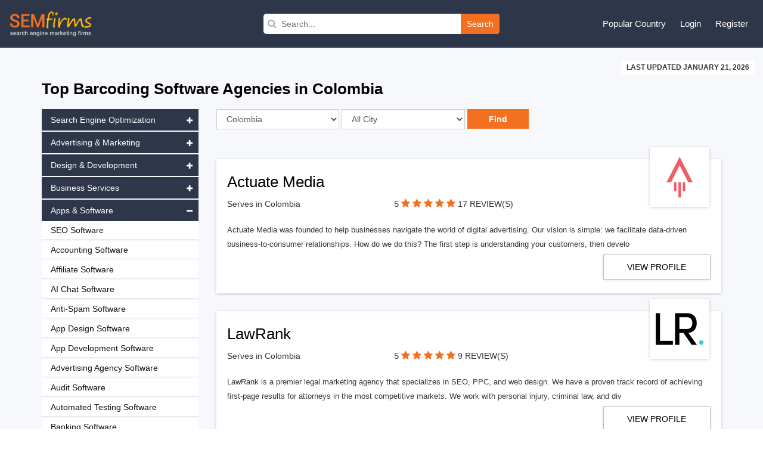

--- FILE ---
content_type: text/html; charset=UTF-8
request_url: https://www.semfirms.com/co/barcoding-software
body_size: 13042
content:
<!DOCTYPE html>
<html lang="en" dir="ltr">
        
 <head>
 <meta charset="utf-8" />
<meta name="description" content="Top Barcoding Software Firms in Colombia" />
<link rel="canonical" href="https://www.semfirms.com/co/barcoding-software" />
<meta name="Generator" content="Drupal 10 (https://www.drupal.org)" />
<meta name="MobileOptimized" content="width" />
<meta name="HandheldFriendly" content="true" />
<meta name="viewport" content="width=device-width, initial-scale=1.0" />
<link rel="icon" href="/themes/semfirms/favicon.ico" type="image/vnd.microsoft.icon" />

 <title>Top Barcoding Software Firms in Colombia | SEM Firms</title>
 <link rel="stylesheet" media="all" href="/sites/default/files/css/css_dLqxPQyYxKDeTMyRfHYvpqoXqZJaWgV5nyQ9jlfGbYs.css?delta=0&amp;language=en&amp;theme=semfirms&amp;include=eJwrTs1NyyzKLdZPz8lPSszRLS6pzMnMS9cpriwuSc3VT0osTgUA-24N2Q" />
<link rel="stylesheet" media="all" href="/sites/default/files/css/css_zPuoVr-eoD-FAhSMZ5Nv-yUsCma9-pcBHJdZkWj_wQY.css?delta=1&amp;language=en&amp;theme=semfirms&amp;include=eJwrTs1NyyzKLdZPz8lPSszRLS6pzMnMS9cpriwuSc3VT0osTgUA-24N2Q" />

 
 <meta charset="utf-8">
 <meta http-equiv="X-UA-Compatible" content="IE=edge">
 <meta name="viewport" content="width=device-width, initial-scale=1">
 <link href="/themes/semfirms/assets/css/bootstrap.min.css" rel="stylesheet">
 <link href="https://cdnjs.cloudflare.com/ajax/libs/font-awesome/4.4.0/css/font-awesome.css" rel="stylesheet">
 <link href="/themes/semfirms/assets/css/select2.min.css" rel="stylesheet" />
 <link href="/themes/semfirms/assets/css/jquery.bxslider.css" />
 <link href="/themes/semfirms/assets/css/jquery.fatNav.css" rel="stylesheet">
 <link rel="stylesheet" href="/themes/semfirms/assets/css/style.css" />
 <link rel="stylesheet" href="/themes/semfirms/assets/css/style2.css" />
 <link rel="stylesheet" href="/themes/semfirms/assets/css/style3.css" />
 <link rel="stylesheet" href="/themes/semfirms/assets/css/style4.css" />
 <link rel="stylesheet" href="/themes/semfirms/assets/css/owl.carousel.min.css" />
 <link rel="stylesheet" href="/themes/semfirms/assets/css/owl.theme.default.min.css" />

<style>
section {padding: 50px 0 !important);
</style>

 </head>
                                                <body class="role--anonymous with-subnav no-sidebar">
<div id="skip">
<a href="#main-menu" class="visually-hidden focusable skip-link">
Skip to main navigation
</a>
</div>

      <div class="dialog-off-canvas-main-canvas" data-off-canvas-main-canvas>
    <style>
#block-semfirms-page-title {display:none;visibility:none;}
</style>
<header class="header">
<div class="container-fluid">
<div class="row">
<div class="col-md-4">
<div class="header-left">
<a href="/">
<img src="/themes/semfirms/assets/images/Logo_sem.png" />
</a>
</div>
</div>


<div>
  
    
      <div class="col-md-4">
  <div class="header-search">
    <form action="/custom-search/" method="get">
      <i class="fa fa-search"></i>
      <input value="" type="text" placeholder="Search..." name="title" />
      <button type="submit">Search</button>
    </form>
  </div>
</div>
  </div>

<script src="https://analytics.ahrefs.com/analytics.js" data-key="ABitNo0UAXUAvBSaLo8CLQ" async></script>

<div class="col-md-4">
<div class="header-right">
<ul>
<li>
<a href="#">Popular Country</a>
<ul>
<li><a href="/seo-firms">United States</a></li>
<li><a href="/ca/seo-firms">Canada</a></li>
<li><a href="/uk/seo-firms">United Kingdom</a></li>
<li><a href="/au/seo-firms">Australia</a></li>
<li><a href="/sg/seo-firms">Singapore</a></li>
<li><a href="/de/seo-firms">Germany</a></li>
<li><a href="/in/seo-firms">India</a></li>
<li><a href="/uae/seo-firms">United Arab Emirates</a></li>
</ul>
</li>

     <li><a href="/user/login">Login</a></li>
<li><a href="/add-user">Register</a></li>
    

</ul>
</div>
</div>
</div>
</div>
</header>

<section id="company-listing-page">
  <div class="container-fluid">
    <div class="row">
      <div class="col-md-12 text-right">
        <div class="last-updated-date"><span style="text-transform: uppercase;">LAST UPDATED January 21, 2026</span></div>
      </div>
    </div>
  </div>
  <div class="container">
    <div class="row">
      <div class="col-md-12">
        <h1>
          Top
          Barcoding Software Agencies in
                      Colombia
                              </h1>

                          


                  
        

      </div>
    </div>
    <div class="row">
      <div class="col-md-9 col-sm-push-3">
        <div class="listing-page-inner">
          <div class="row">
            <div class="col-md-9">
              <div class="search-category">
                <div class="input-group custom-search-form">
                  <form name="save_month" method="POST" action="/get-url">
                    <div class="row">
                      <div class="col-md-4">
                        <select name="country" id="country" class="ranking_select form-control js-example-basic-single" required="required">
                                                      <option  value='375'>United States</option>
                                                      <option  value='423'>United Kingdom</option>
                                                      <option  value='424'>Australia</option>
                                                      <option  value='425'>Canada</option>
                                                      <option  value='426'>India</option>
                                                      <option  value='427'>United Arab Emirates</option>
                                                      <option  value='428'>Brazil</option>
                                                      <option  value='429'>France</option>
                                                      <option  value='430'>Spain</option>
                                                      <option  value='431'>Mexico</option>
                                                      <option  value='432'>Japan</option>
                                                      <option  value='433'>Singapore</option>
                                                      <option  value='434'>Germany</option>
                                                      <option  value='435'>Russia</option>
                                                      <option  value='436'>Hong Kong</option>
                                                      <option  value='437'>New Zealand</option>
                                                      <option  value='438'>South Africa</option>
                                                      <option  value='439'>Netherlands</option>
                                                      <option  value='440'>Austria</option>
                                                      <option  value='441'>Poland</option>
                                                      <option  value='442'>Italy</option>
                                                      <option  value='443'>Sweden</option>
                                                      <option  value='444'>Argentina</option>
                                                      <option  value='445'>Switzerland</option>
                                                      <option  value='446'>Romania</option>
                                                      <option  value='447'>Finland</option>
                                                      <option selected="selected" value='448'>Colombia</option>
                                                      <option  value='449'>Ukraine</option>
                                                      <option  value='450'>Malaysia</option>
                                                      <option  value='451'>Philippines</option>
                                                      <option  value='452'>Thailand</option>
                                                      <option  value='453'>Indonesia</option>
                                                      <option  value='454'>Turkey</option>
                                                      <option  value='455'>Denmark</option>
                                                      <option  value='456'>Bangladesh</option>
                                                      <option  value='457'>Bulgaria</option>
                                                      <option  value='458'>Belarus</option>
                                                      <option  value='459'>Belgium</option>
                                                      <option  value='460'>Czech Republic</option>
                                                      <option  value='461'>Portugal</option>
                                                      <option  value='462'>Croatia</option>
                                                      <option  value='463'>Costa Rica</option>
                                                      <option  value='464'>Panama</option>
                                                      <option  value='465'>Serbia</option>
                                                      <option  value='466'>Qatar</option>
                                                      <option  value='467'>Norway</option>
                                                      <option  value='468'>Jordan</option>
                                                      <option  value='469'>Israel</option>
                                                      <option  value='470'>Hungary</option>
                                                      <option  value='471'>Pakistan</option>
                                                      <option  value='472'>Nigeria</option>
                                                      <option  value='473'>Kenya</option>
                                                      <option  value='474'>Saudi Arabia</option>
                                                      <option  value='475'>Vietnam</option>
                                                      <option  value='476'>Lithuania</option>
                                                      <option  value='477'>Latvia</option>
                                                      <option  value='478'>Estonia</option>
                                                      <option  value='479'>South Korea</option>
                                                      <option  value='480'>Ireland</option>
                                                      <option  value='481'>Greece</option>
                                                      <option  value='482'>Uruguay</option>
                                                      <option  value='483'>Taiwan</option>
                                                      <option  value='484'>Paraguay</option>
                                                      <option  value='485'>China</option>
                                                      <option  value='486'>Venezuela</option>
                                                      <option  value='487'>Jamaica</option>
                                                      <option  value='488'>Ecuador</option>
                                                      <option  value='489'>Chile</option>
                                                      <option  value='490'>Peru</option>
                                                      <option  value='491'>Ethiopia</option>
                                                      <option  value='492'>Iran</option>
                                                      <option  value='493'>Iraq</option>
                                                      <option  value='494'>Morocco</option>
                                                      <option  value='495'>Tanzania</option>
                          
                        </select>
                      </div>
                      <div class="col-md-4">
                        <select name="city" id="city" class="ranking_select form-control js-example-basic-single">
                          <option value="allcity">All City</option>
                                                      <option  value='683'>Bogota</option>
                                                      <option  value='684'>Medellin</option>
                                                      <option  value='685'>Barranquilla</option>
                                                      <option  value='686'>Cartagena</option>
                                                  </select>
                      </div>
                      <div class="col-md-4 details-buttons ">
                        <input type="hidden" name="category" value="292">
                        <input class="request-quotes" type="submit" name="search_country" value="Find">
                      </div>
                    </div>
                  </form>
                </div>
              </div>
            </div>
            <div class="col-md-3">
              <div class="filter-sort-right">
                <span class="sortby">Sort by : </span>
                <div class="page-filter">
                  <form name="f1" id="search-form" action="" method="post">
                    <div class="input-group custom-search-form">
                      <select name="type" id="type" class="select_location ranking_select form-control" required="required" onchange="this.form.submit()">
                        <option selected="" value="">Reviews</option>
                        <option value="https://www.semfirms.com/rankings-of-best-seo-firms">Rankings</option>
                      </select>
                    </div>
                  </form>
                </div>
              </div>
            </div>
          </div>
        </div>

         
    <div id="block-semfirms-citycountrydata">
  
    
      <div class="listing-page-inner" id="company-ranking">


  <ul>

    
    <li>

      
      <div class="listing-top">
        <h2><a href="/profile/actuate-media">
            Actuate Media</a></h2>
        <div class="row">
          <div class="col-sm-4">

                        <p>Serves in Colombia</p>
             


          </div>
          <div class="col-md-6 semfirms-stars">
            <p><span style="font-size:15px"> 5 </span>



                            <a href="/profile/actuate-media" class="active"><i class="fa fa-star"></i></a>
              <a href="/profile/actuate-media" class="active"><i class="fa fa-star"></i></a>
              <a href="/profile/actuate-mediao" class="active"><i class="fa fa-star"></i></a>
              <a href="/profile/actuate-media" class="active"><i class="fa fa-star"></i></a>
              <a href="/profile/actuate-media" class="active"><i class="fa fa-star"></i></a>

              


              <a href="#" class="no-review">17 REVIEW(S)</a>
            </p>
          </div>
        </div>
        <div class="company-logo">
          <a href="/profile/actuate-media">
            <img src="/sites/default/files/am-logo65e9f332331cd.jpg" class="img-responsive" alt="">
          </a>
        </div>
      </div>
      <div class="row">
        <div class="col-md-12">
          <div class="company-details">
            <p>
              Actuate Media was founded to help businesses navigate the world of digital advertising. Our vision is simple: we facilitate data-driven business-to-consumer relationships. How do we do this? The first step is understanding your customers, then develo </p>
          </div>
          <div class="company-profile">
            <div class="row">
                            <div class="col-md-3 col-md-offset-9">
                <div class="profile-links">
                  <p><a href="/profile/actuate-media" class="go-profile" target="_blank">View Profile</a></p>
                </div>
              </div>
                          </div>
          </div>
        </div>
      </div>
    </li>


    
    <li>

      
      <div class="listing-top">
        <h2><a href="/profile/lawrank">
            LawRank</a></h2>
        <div class="row">
          <div class="col-sm-4">

                        <p>Serves in Colombia</p>
             


          </div>
          <div class="col-md-6 semfirms-stars">
            <p><span style="font-size:15px"> 5 </span>



                            <a href="/profile/lawrank" class="active"><i class="fa fa-star"></i></a>
              <a href="/profile/lawrank" class="active"><i class="fa fa-star"></i></a>
              <a href="/profile/lawranko" class="active"><i class="fa fa-star"></i></a>
              <a href="/profile/lawrank" class="active"><i class="fa fa-star"></i></a>
              <a href="/profile/lawrank" class="active"><i class="fa fa-star"></i></a>

              


              <a href="#" class="no-review">9 REVIEW(S)</a>
            </p>
          </div>
        </div>
        <div class="company-logo">
          <a href="/profile/lawrank">
            <img src="/sites/default/files/logo-lawrank-com65ea0e3ee8bbd.png" class="img-responsive" alt="">
          </a>
        </div>
      </div>
      <div class="row">
        <div class="col-md-12">
          <div class="company-details">
            <p>
              LawRank is a premier legal marketing agency that specializes in SEO, PPC, and web design. We have a proven track record of achieving first-page results for attorneys in the most competitive markets. We work with personal injury, criminal law, and div </p>
          </div>
          <div class="company-profile">
            <div class="row">
                            <div class="col-md-3 col-md-offset-9">
                <div class="profile-links">
                  <p><a href="/profile/lawrank" class="go-profile" target="_blank">View Profile</a></p>
                </div>
              </div>
                          </div>
          </div>
        </div>
      </div>
    </li>


    
    <li>

      
      <div class="listing-top">
        <h2><a href="/profile/optiweb-marketing">
            OptiWeb Marketing</a></h2>
        <div class="row">
          <div class="col-sm-4">

                        <p>Serves in Colombia</p>
             


          </div>
          <div class="col-md-6 semfirms-stars">
            <p><span style="font-size:15px"> 5 </span>



                            <a href="/profile/optiweb-marketing" class="active"><i class="fa fa-star"></i></a>
              <a href="/profile/optiweb-marketing" class="active"><i class="fa fa-star"></i></a>
              <a href="/profile/optiweb-marketingo" class="active"><i class="fa fa-star"></i></a>
              <a href="/profile/optiweb-marketing" class="active"><i class="fa fa-star"></i></a>
              <a href="/profile/optiweb-marketing" class="active"><i class="fa fa-star"></i></a>

              


              <a href="#" class="no-review">3 REVIEW(S)</a>
            </p>
          </div>
        </div>
        <div class="company-logo">
          <a href="/profile/optiweb-marketing">
            <img src="/sites/default/files/images/opti-web-marketing_logo_2025.png" class="img-responsive" alt="">
          </a>
        </div>
      </div>
      <div class="row">
        <div class="col-md-12">
          <div class="company-details">
            <p>
              OptiWeb Marketing successfully works alongside businesses as a strategic partner in the advising and implementation of a company’s online marketing objectives.

OptiWeb Marketing specializes in Search Engine Optimization (SEO), Website Design, We </p>
          </div>
          <div class="company-profile">
            <div class="row">
                            <div class="col-md-3 col-md-offset-9">
                <div class="profile-links">
                  <p><a href="/profile/optiweb-marketing" class="go-profile" target="_blank">View Profile</a></p>
                </div>
              </div>
                          </div>
          </div>
        </div>
      </div>
    </li>


    
    <li>

      
      <div class="listing-top">
        <h2><a href="/profile/lets-get-optimized">
            Let’s Get Optimized</a></h2>
        <div class="row">
          <div class="col-sm-4">

                        <p>Serves in Colombia</p>
             


          </div>
          <div class="col-md-6 semfirms-stars">
            <p><span style="font-size:15px"> 5 </span>



                            <a href="/profile/lets-get-optimized" class="active"><i class="fa fa-star"></i></a>
              <a href="/profile/lets-get-optimized" class="active"><i class="fa fa-star"></i></a>
              <a href="/profile/lets-get-optimizedo" class="active"><i class="fa fa-star"></i></a>
              <a href="/profile/lets-get-optimized" class="active"><i class="fa fa-star"></i></a>
              <a href="/profile/lets-get-optimized" class="active"><i class="fa fa-star"></i></a>

              


              <a href="#" class="no-review">7 REVIEW(S)</a>
            </p>
          </div>
        </div>
        <div class="company-logo">
          <a href="/profile/lets-get-optimized">
            <img src="/sites/default/files/LGO-165e9fff69d284.png" class="img-responsive" alt="">
          </a>
        </div>
      </div>
      <div class="row">
        <div class="col-md-12">
          <div class="company-details">
            <p>
              Let&#039;s get optimized prides itself as being a high-performance Canadian based digital agency specializing in SEO, Web Design, Digital ads with locations in Toronto, Oshawa, Montreal &amp;amp; Halifax. We truly love what we do and it shows! Our focus is be </p>
          </div>
          <div class="company-profile">
            <div class="row">
                            <div class="col-md-3 col-md-offset-9">
                <div class="profile-links">
                  <p><a href="/profile/lets-get-optimized" class="go-profile" target="_blank">View Profile</a></p>
                </div>
              </div>
                          </div>
          </div>
        </div>
      </div>
    </li>


    
    <li>

      
      <div class="listing-top">
        <h2><a href="/profile/digital-hitmen">
            Digital Hitmen</a></h2>
        <div class="row">
          <div class="col-sm-4">

                        <p>Serves in Colombia</p>
             


          </div>
          <div class="col-md-6 semfirms-stars">
            <p><span style="font-size:15px"> 5 </span>



                            <a href="/profile/digital-hitmen" class="active"><i class="fa fa-star"></i></a>
              <a href="/profile/digital-hitmen" class="active"><i class="fa fa-star"></i></a>
              <a href="/profile/digital-hitmeno" class="active"><i class="fa fa-star"></i></a>
              <a href="/profile/digital-hitmen" class="active"><i class="fa fa-star"></i></a>
              <a href="/profile/digital-hitmen" class="active"><i class="fa fa-star"></i></a>

              


              <a href="#" class="no-review">6 REVIEW(S)</a>
            </p>
          </div>
        </div>
        <div class="company-logo">
          <a href="/profile/digital-hitmen">
            <img src="/sites/default/files/DigitalHitman65ea1c7ca8e96.jpg" class="img-responsive" alt="">
          </a>
        </div>
      </div>
      <div class="row">
        <div class="col-md-12">
          <div class="company-details">
            <p>
              Based in Perth, Digital Hitmen is a leading Australian digital marketing agency whose mission is to provide brands with impeccable digital execution and guaranteed results.
Our team of experts will expand your brand’s digital footprint, increase t </p>
          </div>
          <div class="company-profile">
            <div class="row">
                            <div class="col-md-3 col-md-offset-9">
                <div class="profile-links">
                  <p><a href="/profile/digital-hitmen" class="go-profile" target="_blank">View Profile</a></p>
                </div>
              </div>
                          </div>
          </div>
        </div>
      </div>
    </li>


    
    <li>

      
      <div class="listing-top">
        <h2><a href="/profile/alt-media-studios">
            Alt Media Studios</a></h2>
        <div class="row">
          <div class="col-sm-4">

                        <p>Serves in Colombia</p>
             


          </div>
          <div class="col-md-6 semfirms-stars">
            <p><span style="font-size:15px"> 5 </span>



                            <a href="/profile/alt-media-studios" class="active"><i class="fa fa-star"></i></a>
              <a href="/profile/alt-media-studios" class="active"><i class="fa fa-star"></i></a>
              <a href="/profile/alt-media-studioso" class="active"><i class="fa fa-star"></i></a>
              <a href="/profile/alt-media-studios" class="active"><i class="fa fa-star"></i></a>
              <a href="/profile/alt-media-studios" class="active"><i class="fa fa-star"></i></a>

              


              <a href="#" class="no-review">3 REVIEW(S)</a>
            </p>
          </div>
        </div>
        <div class="company-logo">
          <a href="/profile/alt-media-studios">
            <img src="/sites/default/files/altmedia65ea29dd8cb18.jpg" class="img-responsive" alt="">
          </a>
        </div>
      </div>
      <div class="row">
        <div class="col-md-12">
          <div class="company-details">
            <p>
              We offer custom, affordable web design packages perfect for small businesses. Based in Ohio, and connecting to businesses all over the country, and the world, we\&#039;re a versatile and adaptable web design firm dedicated to keeping our customers happy a </p>
          </div>
          <div class="company-profile">
            <div class="row">
                            <div class="col-md-3 col-md-offset-9">
                <div class="profile-links">
                  <p><a href="/profile/alt-media-studios" class="go-profile" target="_blank">View Profile</a></p>
                </div>
              </div>
                          </div>
          </div>
        </div>
      </div>
    </li>


    
    <li>

      
      <div class="listing-top">
        <h2><a href="/profile/atomic-digital-marketing">
            Atomic Digital Marketing</a></h2>
        <div class="row">
          <div class="col-sm-4">

                        <p>Serves in Colombia</p>
             


          </div>
          <div class="col-md-6 semfirms-stars">
            <p><span style="font-size:15px"> 5 </span>



                            <a href="/profile/atomic-digital-marketing" class="active"><i class="fa fa-star"></i></a>
              <a href="/profile/atomic-digital-marketing" class="active"><i class="fa fa-star"></i></a>
              <a href="/profile/atomic-digital-marketingo" class="active"><i class="fa fa-star"></i></a>
              <a href="/profile/atomic-digital-marketing" class="active"><i class="fa fa-star"></i></a>
              <a href="/profile/atomic-digital-marketing" class="active"><i class="fa fa-star"></i></a>

              


              <a href="#" class="no-review">26 REVIEW(S)</a>
            </p>
          </div>
        </div>
        <div class="company-logo">
          <a href="/profile/atomic-digital-marketing">
            <img src="/sites/default/files/2025-12/atomicdigital.jpg" class="img-responsive" alt="">
          </a>
        </div>
      </div>
      <div class="row">
        <div class="col-md-12">
          <div class="company-details">
            <p>
              Atomic is an industry disrupting Digital Marketing Agency in Cheshire, specialising in PPC, SEO &amp;amp; Web Design &amp;amp; Development. We deliver an affordable, personable, passionate &amp;amp; highly-tailored service to each and every one of our clients. W </p>
          </div>
          <div class="company-profile">
            <div class="row">
                            <div class="col-md-3 col-md-offset-9">
                <div class="profile-links">
                  <p><a href="/profile/atomic-digital-marketing" class="go-profile" target="_blank">View Profile</a></p>
                </div>
              </div>
                          </div>
          </div>
        </div>
      </div>
    </li>


    
    <li>

      
      <div class="listing-top">
        <h2><a href="/profile/405-media-group">
            405 Media Group</a></h2>
        <div class="row">
          <div class="col-sm-4">

                        <p>Serves in Colombia</p>
             


          </div>
          <div class="col-md-6 semfirms-stars">
            <p><span style="font-size:15px"> 5 </span>



                            <a href="/profile/405-media-group" class="active"><i class="fa fa-star"></i></a>
              <a href="/profile/405-media-group" class="active"><i class="fa fa-star"></i></a>
              <a href="/profile/405-media-groupo" class="active"><i class="fa fa-star"></i></a>
              <a href="/profile/405-media-group" class="active"><i class="fa fa-star"></i></a>
              <a href="/profile/405-media-group" class="active"><i class="fa fa-star"></i></a>

              


              <a href="#" class="no-review">5 REVIEW(S)</a>
            </p>
          </div>
        </div>
        <div class="company-logo">
          <a href="/profile/405-media-group">
            <img src="/sites/default/files/405MediaGroup65e9f5a9653f0.png" class="img-responsive" alt="">
          </a>
        </div>
      </div>
      <div class="row">
        <div class="col-md-12">
          <div class="company-details">
            <p>
              405 Media Group has been fine tuning marketing processes for businesses for over 30 years. We’ve seen fads come and go. We know the numbers, we study your customers and we know what works. We’ll make sure that your business has exactly what it ne </p>
          </div>
          <div class="company-profile">
            <div class="row">
                            <div class="col-md-3 col-md-offset-9">
                <div class="profile-links">
                  <p><a href="/profile/405-media-group" class="go-profile" target="_blank">View Profile</a></p>
                </div>
              </div>
                          </div>
          </div>
        </div>
      </div>
    </li>


    
    <li>

      
      <div class="listing-top">
        <h2><a href="/profile/status-bureau">
            The Status Bureau</a></h2>
        <div class="row">
          <div class="col-sm-4">

                        <p>Serves in Colombia</p>
             


          </div>
          <div class="col-md-6 semfirms-stars">
            <p><span style="font-size:15px"> 5 </span>



                            <a href="/profile/status-bureau" class="active"><i class="fa fa-star"></i></a>
              <a href="/profile/status-bureau" class="active"><i class="fa fa-star"></i></a>
              <a href="/profile/status-bureauo" class="active"><i class="fa fa-star"></i></a>
              <a href="/profile/status-bureau" class="active"><i class="fa fa-star"></i></a>
              <a href="/profile/status-bureau" class="active"><i class="fa fa-star"></i></a>

              


              <a href="#" class="no-review">4 REVIEW(S)</a>
            </p>
          </div>
        </div>
        <div class="company-logo">
          <a href="/profile/status-bureau">
            <img src="/sites/default/files/thestatusbureau-165e9f10d8ad14.jpg" class="img-responsive" alt="">
          </a>
        </div>
      </div>
      <div class="row">
        <div class="col-md-12">
          <div class="company-details">
            <p>
              The Status Bureau was founded in Edmonton in 2006 by Dave, Josh, and Paul. We\&#039;re now headquartered in the Gastown neighbourhood of Vancouver and have 10 employees across Canada. Our staff are located in Toronto, Calgary, Edmonton, and around Vancouv </p>
          </div>
          <div class="company-profile">
            <div class="row">
                            <div class="col-md-3 col-md-offset-9">
                <div class="profile-links">
                  <p><a href="/profile/status-bureau" class="go-profile" target="_blank">View Profile</a></p>
                </div>
              </div>
                          </div>
          </div>
        </div>
      </div>
    </li>


    
    <li>

      
      <div class="listing-top">
        <h2><a href="/profile/intero-digital">
            Intero Digital</a></h2>
        <div class="row">
          <div class="col-sm-4">

                        <p>Serves in Colombia</p>
             


          </div>
          <div class="col-md-6 semfirms-stars">
            <p><span style="font-size:15px"> 5 </span>



                            <a href="/profile/intero-digital" class="active"><i class="fa fa-star"></i></a>
              <a href="/profile/intero-digital" class="active"><i class="fa fa-star"></i></a>
              <a href="/profile/intero-digitalo" class="active"><i class="fa fa-star"></i></a>
              <a href="/profile/intero-digital" class="active"><i class="fa fa-star"></i></a>
              <a href="/profile/intero-digital" class="active"><i class="fa fa-star"></i></a>

              


              <a href="#" class="no-review">25 REVIEW(S)</a>
            </p>
          </div>
        </div>
        <div class="company-logo">
          <a href="/profile/intero-digital">
            <img src="/sites/default/files/2024-07/intero_0.jpg" class="img-responsive" alt="">
          </a>
        </div>
      </div>
      <div class="row">
        <div class="col-md-12">
          <div class="company-details">
            <p>
              Intero Digital is a globally acclaimed digital marketing agency that helps businesses fulfill their potential by leveraging integrated digital marketing solutions executed by top industry talent. We’re looking for passionate, talented individuals t </p>
          </div>
          <div class="company-profile">
            <div class="row">
                            <div class="col-md-3 col-md-offset-9">
                <div class="profile-links">
                  <p><a href="/profile/intero-digital" class="go-profile" target="_blank">View Profile</a></p>
                </div>
              </div>
                          </div>
          </div>
        </div>
      </div>
    </li>


    
    <li>

      
      <div class="listing-top">
        <h2><a href="/profile/avenue-25">
            Avenue 25</a></h2>
        <div class="row">
          <div class="col-sm-4">

                        <p>Serves in Colombia</p>
             


          </div>
          <div class="col-md-6 semfirms-stars">
            <p><span style="font-size:15px"> 5 </span>



                            <a href="/profile/avenue-25" class="active"><i class="fa fa-star"></i></a>
              <a href="/profile/avenue-25" class="active"><i class="fa fa-star"></i></a>
              <a href="/profile/avenue-25o" class="active"><i class="fa fa-star"></i></a>
              <a href="/profile/avenue-25" class="active"><i class="fa fa-star"></i></a>
              <a href="/profile/avenue-25" class="active"><i class="fa fa-star"></i></a>

              


              <a href="#" class="no-review">6 REVIEW(S)</a>
            </p>
          </div>
        </div>
        <div class="company-logo">
          <a href="/profile/avenue-25">
            <img src="/sites/default/files/avenue2565e9eec8abe8b.jpg" class="img-responsive" alt="">
          </a>
        </div>
      </div>
      <div class="row">
        <div class="col-md-12">
          <div class="company-details">
            <p>
              We at Avenue 25 believe great ideas come from incredibly talented individuals, not an over-staffed office full of clock-punchers.

We’re a boutique creative studio.
That means we’re purposely small, highly creative and extremely versatile. Un </p>
          </div>
          <div class="company-profile">
            <div class="row">
                            <div class="col-md-3 col-md-offset-9">
                <div class="profile-links">
                  <p><a href="/profile/avenue-25" class="go-profile" target="_blank">View Profile</a></p>
                </div>
              </div>
                          </div>
          </div>
        </div>
      </div>
    </li>


    
    <li>

      
      <div class="listing-top">
        <h2><a href="/profile/funnel-boost-media">
            Funnel Boost Media</a></h2>
        <div class="row">
          <div class="col-sm-4">

                        <p>Serves in Colombia</p>
             


          </div>
          <div class="col-md-6 semfirms-stars">
            <p><span style="font-size:15px"> 5 </span>



                            <a href="/profile/funnel-boost-media" class="active"><i class="fa fa-star"></i></a>
              <a href="/profile/funnel-boost-media" class="active"><i class="fa fa-star"></i></a>
              <a href="/profile/funnel-boost-mediao" class="active"><i class="fa fa-star"></i></a>
              <a href="/profile/funnel-boost-media" class="active"><i class="fa fa-star"></i></a>
              <a href="/profile/funnel-boost-media" class="active"><i class="fa fa-star"></i></a>

              


              <a href="#" class="no-review">8 REVIEW(S)</a>
            </p>
          </div>
        </div>
        <div class="company-logo">
          <a href="/profile/funnel-boost-media">
            <img src="/sites/default/files/2025-03/funnelboost.png" class="img-responsive" alt="">
          </a>
        </div>
      </div>
      <div class="row">
        <div class="col-md-12">
          <div class="company-details">
            <p>
              Funnel Boost Media is an experienced team of digital marketing professionals to handle all of your local search marketing needs. The internet is quickly growing to be one of the largest marketing sources for local companies. If you are not ranking in </p>
          </div>
          <div class="company-profile">
            <div class="row">
                            <div class="col-md-3 col-md-offset-9">
                <div class="profile-links">
                  <p><a href="/profile/funnel-boost-media" class="go-profile" target="_blank">View Profile</a></p>
                </div>
              </div>
                          </div>
          </div>
        </div>
      </div>
    </li>


    
    <li>

      
      <div class="listing-top">
        <h2><a href="/profile/paperstreet-web-design">
            PaperStreet Web Design</a></h2>
        <div class="row">
          <div class="col-sm-4">

                        <p>Serves in Colombia</p>
             


          </div>
          <div class="col-md-6 semfirms-stars">
            <p><span style="font-size:15px"> 5 </span>



                            <a href="/profile/paperstreet-web-design" class="active"><i class="fa fa-star"></i></a>
              <a href="/profile/paperstreet-web-design" class="active"><i class="fa fa-star"></i></a>
              <a href="/profile/paperstreet-web-designo" class="active"><i class="fa fa-star"></i></a>
              <a href="/profile/paperstreet-web-design" class="active"><i class="fa fa-star"></i></a>
              <a href="/profile/paperstreet-web-design" class="active"><i class="fa fa-star"></i></a>

              


              <a href="#" class="no-review">3 REVIEW(S)</a>
            </p>
          </div>
        </div>
        <div class="company-logo">
          <a href="/profile/paperstreet-web-design">
            <img src="/sites/default/files/2024-04/paperstreet.jpg" class="img-responsive" alt="">
          </a>
        </div>
      </div>
      <div class="row">
        <div class="col-md-12">
          <div class="company-details">
            <p>
              People come to us to build their websites because we do it right the first time. PaperStreet creates new websites and revitalizes aging ones. In addition to creating websites that are engaging, we also have a knack for getting results. We have been d </p>
          </div>
          <div class="company-profile">
            <div class="row">
                            <div class="col-md-3 col-md-offset-9">
                <div class="profile-links">
                  <p><a href="/profile/paperstreet-web-design" class="go-profile" target="_blank">View Profile</a></p>
                </div>
              </div>
                          </div>
          </div>
        </div>
      </div>
    </li>


      </ul>
</div>

  </div>

 

      </div>
      <div class="col-md-3 col-sm-pull-9">
        <div class="category-listing-links">
          <div class="link-lists-dropdown">
            <ul>
                              <li class="lists"><a class="links accordion-dropdown" href="javascript:void(0)">Search Engine Optimization<i class="fa fa-plus"></i></a>
                  <ul class="dropdowns" style="display:none">
                                          <li><a  href="https://www.semfirms.com/co/seo-firms">SEO</a></li>
                                            <li><a  href="https://www.semfirms.com/co/ppc-firms">PPC</a></li>
                                            <li><a  href="https://www.semfirms.com/co/ecommerce-seo-firms">Ecommerce SEO</a></li>
                                            <li><a  href="https://www.semfirms.com/co/enterprise-seo-firms">Enterprise SEO</a></li>
                                            <li><a  href="https://www.semfirms.com/co/law-firm-seo">Law Firm SEO</a></li>
                                            <li><a  href="https://www.semfirms.com/co/local-seo-firms">Local SEO</a></li>
                                            <li><a  href="https://www.semfirms.com/co/dental-seo-firms">Dental SEO</a></li>
                                            <li><a  href="https://www.semfirms.com/co/legal-seo-firms">Legal SEO</a></li>
                                            <li><a  href="https://www.semfirms.com/co/medical-seo-firms">Medical SEO</a></li>
                                            <li><a  href="https://www.semfirms.com/co/shopify-seo-firms">Shopify SEO</a></li>
                                            <li><a  href="https://www.semfirms.com/co/small-business-seo">Small Business SEO</a></li>
                                            <li><a  href="https://www.semfirms.com/co/reputation-management-firms">Reputation Management</a></li>
                                            <li><a  href="https://www.semfirms.com/co/ecommerce-ppc-firms">Ecommerce PPC</a></li>
                                            <li><a  href="https://www.semfirms.com/co/enterprise-ppc">Enterprise PPC</a></li>
                                            <li><a  href="https://www.semfirms.com/co/mobile-seo-firms">Mobile SEO</a></li>
                                            <li><a  href="https://www.semfirms.com/co/amazon-seo-firms">Amazon SEO</a></li>
                                            <li><a  href="https://www.semfirms.com/co/video-seo-firms">Video SEO</a></li>
                                            <li><a  href="https://www.semfirms.com/co/fashion-seo">Fashion SEO</a></li>
                                            <li><a  href="https://www.semfirms.com/co/franchise-seo">Franchise SEO</a></li>
                                            <li><a  href="https://www.semfirms.com/co/real-estate-seo-firms">Real Estate SEO</a></li>
                                            <li><a  href="https://www.semfirms.com/co/hotel-seo-firms">Hotel SEO</a></li>
                                            <li><a  href="https://www.semfirms.com/co/restaurant-seo-firms">Restaurant SEO</a></li>
                                            <li><a  href="https://www.semfirms.com/co/automotive-seo-firms">Automotive SEO</a></li>
                                            <li><a  href="https://www.semfirms.com/co/multilingual-seo-firms">Multilingual SEO</a></li>
                                            <li><a  href="https://www.semfirms.com/co/legal-cannabis-seo">Legal Cannabis SEO</a></li>
                                            <li><a  href="https://www.semfirms.com/co/voice-seo-firms">Voice SEO</a></li>
                                            <li><a  href="https://www.semfirms.com/co/seo-reseller-firms">SEO Reseller</a></li>
                                            <li><a  href="https://www.semfirms.com/co/seo-training-firms">SEO Training</a></li>
                                            <li><a  href="https://www.semfirms.com/co/seo-consulting-firms">SEO Consulting</a></li>
                                            <li><a  href="https://www.semfirms.com/co/seo-copywriting-firms">SEO Copywriting</a></li>
                                            <li><a  href="https://www.semfirms.com/co/local-ppc-firms">Local PPC</a></li>
                                            <li><a  href="https://www.semfirms.com/co/legal-ppc">Legal PPC</a></li>
                                            <li><a  href="https://www.semfirms.com/co/dental-ppc">Dental PPC</a></li>
                                            <li><a  href="https://www.semfirms.com/co/amazon-ppc-firms">Amazon PPC</a></li>
                                            <li><a  href="https://www.semfirms.com/co/real-estate-ppc-firms">Real Estate PPC</a></li>
                                            <li><a  href="https://www.semfirms.com/co/social-media-optimization-firms">Social Media Optimization</a></li>
                                            <li><a  href="https://www.semfirms.com/co/link-building-firms">Link Building</a></li>
                                            <li><a  href="https://www.semfirms.com/co/landing-page-optimization-firms">Landing Page Optimization</a></li>
                                            <li><a  href="https://www.semfirms.com/co/site-audit-firms">Site Audit</a></li>
                                            <li><a  href="https://www.semfirms.com/co/conversion-optimization-firms">Conversion Optimization</a></li>
                                            <li><a  href="https://www.semfirms.com/co/content-distribution-firms">Content Distribution</a></li>
                                            <li><a  href="https://www.semfirms.com/co/content-management-firms">Content Management</a></li>
                                            <li><a  href="https://www.semfirms.com/co/content-writing">Content Writing</a></li>
                                            <li><a  href="https://www.semfirms.com/co/cloud-consulting-firms">Cloud Consulting</a></li>
                                        </ul>
                                <li class="lists"><a class="links accordion-dropdown" href="javascript:void(0)">Advertising &amp; Marketing<i class="fa fa-plus"></i></a>
                  <ul class="dropdowns" style="display:none">
                                          <li><a  href="https://www.semfirms.com/co/digital-marketing-firms">Digital Marketing</a></li>
                                            <li><a  href="https://www.semfirms.com/co/social-media-marketing-firms">Social Media Marketing</a></li>
                                            <li><a  href="https://www.semfirms.com/co/law-firm-marketing">Law Firm Marketing</a></li>
                                            <li><a  href="https://www.semfirms.com/co/content-marketing-firms">Content Marketing</a></li>
                                            <li><a  href="https://www.semfirms.com/co/sem-firms">SEM</a></li>
                                            <li><a  href="https://www.semfirms.com/co/mobile-app-marketing-firms">Mobile App Marketing</a></li>
                                            <li><a  href="https://www.semfirms.com/co/digital-strategy-firms">Digital Strategy</a></li>
                                            <li><a  href="https://www.semfirms.com/co/lead-generation-firms">Lead Generation</a></li>
                                            <li><a  href="https://www.semfirms.com/co/video-production-firms">Video Production</a></li>
                                            <li><a  href="https://www.semfirms.com/co/legal-marketing-firms">Legal Marketing</a></li>
                                            <li><a  href="https://www.semfirms.com/co/corporate-photography">Corporate Photography</a></li>
                                            <li><a  href="https://www.semfirms.com/co/google-ads-management-firms">Google Ads Management</a></li>
                                            <li><a  href="https://www.semfirms.com/co/market-research-firms">Market Research</a></li>
                                            <li><a  href="https://www.semfirms.com/co/facebook-advertising-firms">Facebook Advertising</a></li>
                                            <li><a  href="https://www.semfirms.com/co/twitter-advertising-firms">Twitter Advertising</a></li>
                                            <li><a  href="https://www.semfirms.com/co/linkedin-advertising-firms">LinkedIn Advertising</a></li>
                                            <li><a  href="https://www.semfirms.com/co/pinterest-advertising-firms">Pinterest Advertising</a></li>
                                            <li><a  href="https://www.semfirms.com/co/instagram-advertising-firms">Instagram Advertising</a></li>
                                            <li><a  href="https://www.semfirms.com/co/youtube-marketing-firms">YouTube Marketing</a></li>
                                            <li><a  href="https://www.semfirms.com/co/advertising-firms">Advertising</a></li>
                                            <li><a  href="https://www.semfirms.com/co/branding-firms">Branding</a></li>
                                            <li><a  href="https://www.semfirms.com/co/creative-agencies">Creative Agencies</a></li>
                                            <li><a  href="https://www.semfirms.com/co/affiliate-marketing-firms">Affiliate Marketing</a></li>
                                            <li><a  href="https://www.semfirms.com/co/influencer-marketing-firms">Influencer Marketing</a></li>
                                            <li><a  href="https://www.semfirms.com/co/web-marketing-firms">Web Marketing</a></li>
                                            <li><a  href="https://www.semfirms.com/co/video-marketing-firms">Video Marketing</a></li>
                                            <li><a  href="https://www.semfirms.com/co/direct-marketing-firms">Direct Marketing</a></li>
                                            <li><a  href="https://www.semfirms.com/co/email-marketing-firms">Email Marketing</a></li>
                                            <li><a  href="https://www.semfirms.com/co/experiential-marketing-firms">Experiential Marketing</a></li>
                                            <li><a  href="https://www.semfirms.com/co/inbound-marketing-firms">Inbound Marketing</a></li>
                                            <li><a  href="https://www.semfirms.com/co/ppc-remarketing-firms">PPC Remarketing</a></li>
                                            <li><a  href="https://www.semfirms.com/co/bing-ppc-management-firms">Bing PPC Management</a></li>
                                            <li><a  href="https://www.semfirms.com/co/marketing-automation-firms">Marketing Automation</a></li>
                                            <li><a  href="https://www.semfirms.com/co/mobile-marketing-firms">Mobile Marketing</a></li>
                                            <li><a  href="https://www.semfirms.com/co/event-marketing-firms">Event Marketing</a></li>
                                            <li><a  href="https://www.semfirms.com/co/internet-marketing-firms">Internet Marketing</a></li>
                                            <li><a  href="https://www.semfirms.com/co/virtual-assistant-firms">Virtual Assistant</a></li>
                                            <li><a  href="https://www.semfirms.com/co/crowdfunding-marketing-firms">Crowdfunding Marketing</a></li>
                                            <li><a  href="https://www.semfirms.com/co/ico-marketing-firms">ICO Marketing</a></li>
                                            <li><a  href="https://www.semfirms.com/co/machine-learning-firms">Machine Learning</a></li>
                                            <li><a  href="https://www.semfirms.com/co/saas-marketing-firms">SaaS Marketing</a></li>
                                            <li><a  href="https://www.semfirms.com/co/display-advertising-firms">Display Advertising</a></li>
                                            <li><a  href="https://www.semfirms.com/co/sales-funnel-marketing-firms">Sales Funnel Marketing</a></li>
                                            <li><a  href="https://www.semfirms.com/co/video-spokesperson-firms">Video Spokesperson</a></li>
                                            <li><a  href="https://www.semfirms.com/co/media-planning-buying-firms">Media Planning &amp; Buying</a></li>
                                            <li><a  href="https://www.semfirms.com/co/it-services-firms">IT Services &amp; Consulting</a></li>
                                            <li><a  href="https://www.semfirms.com/co/staff-augmentation-firms">Staff Augmentation</a></li>
                                            <li><a  href="https://www.semfirms.com/co/public-relations-firms">Public Relations</a></li>
                                            <li><a  href="https://www.semfirms.com/co/crm-consultants-firms">CRM Consultants</a></li>
                                            <li><a  href="https://www.semfirms.com/co/erp-consulting-firms">ERP Consulting</a></li>
                                            <li><a  href="https://www.semfirms.com/co/naming-firms">Naming</a></li>
                                            <li><a  href="https://www.semfirms.com/co/press-release-distribution-firms">Press Release Distribution</a></li>
                                        </ul>
                                <li class="lists"><a class="links accordion-dropdown" href="javascript:void(0)">Design &amp; Development<i class="fa fa-plus"></i></a>
                  <ul class="dropdowns" style="display:none">
                                          <li><a  href="https://www.semfirms.com/co/web-design-firms">Web Design</a></li>
                                            <li><a  href="https://www.semfirms.com/co/web-development-firms">Web Development</a></li>
                                            <li><a  href="https://www.semfirms.com/co/digital-design-firms">Digital Design</a></li>
                                            <li><a  href="https://www.semfirms.com/co/ecommerce-web-design">Ecommerce Web Design</a></li>
                                            <li><a  href="https://www.semfirms.com/co/mobile-app-development-firms">Mobile App Development</a></li>
                                            <li><a  href="https://www.semfirms.com/co/enterprise-web-design">Enterprise Web Design</a></li>
                                            <li><a  href="https://www.semfirms.com/co/iphone-app-development-firms">IPhone App Development</a></li>
                                            <li><a  href="https://www.semfirms.com/co/ecommerce-web-development-firms">Ecommerce Web Development</a></li>
                                            <li><a  href="https://www.semfirms.com/co/shopify-design-development-firms">Shopify Design &amp; Development</a></li>
                                            <li><a  href="https://www.semfirms.com/co/cybersecurity-firms">Cybersecurity</a></li>
                                            <li><a  href="https://www.semfirms.com/co/ui-ux-design-firms">UI-UX Design</a></li>
                                            <li><a  href="https://www.semfirms.com/co/graphic-design-firms">Graphic Design</a></li>
                                            <li><a  href="https://www.semfirms.com/co/print-design-firms">Print Design</a></li>
                                            <li><a  href="https://www.semfirms.com/co/product-design-firms">Product Design</a></li>
                                            <li><a  href="https://www.semfirms.com/co/structural-design-firms">Structural Design</a></li>
                                            <li><a  href="https://www.semfirms.com/co/virtual-reality-firms">Virtual Reality</a></li>
                                            <li><a  href="https://www.semfirms.com/co/logo-design-firms">Logo Design</a></li>
                                            <li><a  href="https://www.semfirms.com/co/packaging-design-firms">Packaging Design</a></li>
                                            <li><a  href="https://www.semfirms.com/co/artificial-intelligence-firms">Artificial Intelligence</a></li>
                                            <li><a  href="https://www.semfirms.com/co/software-testing-firms">Software Testing</a></li>
                                            <li><a  href="https://www.semfirms.com/co/mobile-game-development">Mobile Game Development</a></li>
                                            <li><a  href="https://www.semfirms.com/co/dotnet-development-firms">.NET Development</a></li>
                                            <li><a  href="https://www.semfirms.com/co/wordpress-development-firms">Wordpress Development</a></li>
                                            <li><a  href="https://www.semfirms.com/co/android-app-development-firms">Android App Development</a></li>
                                            <li><a  href="https://www.semfirms.com/co/symfony-development-firms">Symfony Development</a></li>
                                            <li><a  href="https://www.semfirms.com/co/hybrid-app-development-firms">Hybrid App Development</a></li>
                                            <li><a  href="https://www.semfirms.com/co/laravel-development-firms">Laravel Development</a></li>
                                            <li><a  href="https://www.semfirms.com/co/java-development-firms">Java Development</a></li>
                                            <li><a  href="https://www.semfirms.com/co/vr-ar-development-firms">VR &amp; AR Development</a></li>
                                            <li><a  href="https://www.semfirms.com/co/php-development">PHP Development</a></li>
                                            <li><a  href="https://www.semfirms.com/co/angularjs-development">Angular JS Development</a></li>
                                            <li><a  href="https://www.semfirms.com/co/software-development-firms">Software Development</a></li>
                                            <li><a  href="https://www.semfirms.com/co/chatbot-development-firms">Chatbot Development</a></li>
                                            <li><a  href="https://www.semfirms.com/co/data-entry-firms">Data Entry</a></li>
                                            <li><a  href="https://www.semfirms.com/co/robotics-firms">Robotics</a></li>
                                            <li><a  href="https://www.semfirms.com/co/game-development-firms">Game Development</a></li>
                                            <li><a  href="https://www.semfirms.com/co/magento-development-firms">Magento Development</a></li>
                                            <li><a  href="https://www.semfirms.com/co/iot-app-development-firms">IoT App Development</a></li>
                                            <li><a  href="https://www.semfirms.com/co/drupal-development-firms">Drupal Development</a></li>
                                            <li><a  href="https://www.semfirms.com/co/python-django-development-firms">Python &amp; Django Development</a></li>
                                            <li><a  href="https://www.semfirms.com/co/ruby-rails-development-firms">Ruby on Rails Development</a></li>
                                            <li><a  href="https://www.semfirms.com/co/blockchain-development-firms">Blockchain Development</a></li>
                                            <li><a  href="https://www.semfirms.com/co/animation-firms">Animation</a></li>
                                            <li><a  href="https://www.semfirms.com/co/data-analytics-firms">Data Analytics</a></li>
                                            <li><a  href="https://www.semfirms.com/co/hosting-firms">Hosting</a></li>
                                            <li><a  href="https://www.semfirms.com/co/web-maintenance-firms">Web Maintenance</a></li>
                                        </ul>
                                <li class="lists"><a class="links accordion-dropdown" href="javascript:void(0)">Business Services<i class="fa fa-plus"></i></a>
                  <ul class="dropdowns" style="display:none">
                                          <li><a  href="https://www.semfirms.com/co/academic-firms">Academic</a></li>
                                            <li><a  href="https://www.semfirms.com/co/accounting-firms">Accounting</a></li>
                                            <li><a  href="https://www.semfirms.com/co/agriculture">Agriculture</a></li>
                                            <li><a  href="https://www.semfirms.com/co/answering-services-firms">Answering Services</a></li>
                                            <li><a  href="https://www.semfirms.com/co/apparel-accessories">Apparel &amp; Accessories</a></li>
                                            <li><a  href="https://www.semfirms.com/co/architects-firms">Architects</a></li>
                                            <li><a  href="https://www.semfirms.com/co/arts-entertainment">Arts &amp; Entertainment</a></li>
                                            <li><a  href="https://www.semfirms.com/co/astrologers">Astrologers</a></li>
                                            <li><a  href="https://www.semfirms.com/co/attorneys-firms">Attorneys</a></li>
                                            <li><a  href="https://www.semfirms.com/co/automotive-firms">Automotive</a></li>
                                            <li><a  href="https://www.semfirms.com/co/banking-finance">Banking &amp; Finance</a></li>
                                            <li><a  href="https://www.semfirms.com/co/beauty-wellness">Beauty &amp; Wellness</a></li>
                                            <li><a  href="https://www.semfirms.com/co/books-media-publishing">Books, Media &amp; Publishing</a></li>
                                            <li><a  href="https://www.semfirms.com/co/bpo-firms">BPO</a></li>
                                            <li><a  href="https://www.semfirms.com/co/b2b-firms">B2B Service</a></li>
                                            <li><a  href="https://www.semfirms.com/co/call-centers">Call Centers</a></li>
                                            <li><a  href="https://www.semfirms.com/co/computers-electronics">Computers &amp; Electronics</a></li>
                                            <li><a  href="https://www.semfirms.com/co/construction-firms">Construction</a></li>
                                            <li><a  href="https://www.semfirms.com/co/customs-brokers-firms">Customs Brokerage</a></li>
                                            <li><a  href="https://www.semfirms.com/co/cleaning-sanitizing">Cleaning and Sanitizing</a></li>
                                            <li><a  href="https://www.semfirms.com/co/dental-clinics-supplies">Dental Clinics &amp; Supplies</a></li>
                                            <li><a  href="https://www.semfirms.com/co/ecommerce-firms">Ecommerce</a></li>
                                            <li><a  href="https://www.semfirms.com/co/education-training">Education &amp; Training</a></li>
                                            <li><a  href="https://www.semfirms.com/co/enterprise-firms">Enterprise</a></li>
                                            <li><a  href="https://www.semfirms.com/co/entertainment-firms">Entertainment</a></li>
                                            <li><a  href="https://www.semfirms.com/co/fulfillment-services-firms">Fulfillment Services</a></li>
                                            <li><a  href="https://www.semfirms.com/co/freight-forwarding-firms">Freight Forwarding</a></li>
                                            <li><a  href="https://www.semfirms.com/co/fashion-firms">Fashion</a></li>
                                            <li><a  href="https://www.semfirms.com/co/restaurant-firms">Food and Restaurant</a></li>
                                            <li><a  href="https://www.semfirms.com/co/financial-firms">Financial</a></li>
                                            <li><a  href="https://www.semfirms.com/co/franchise-firms">Franchise</a></li>
                                            <li><a  href="https://www.semfirms.com/co/gaming">Gaming</a></li>
                                            <li><a  href="https://www.semfirms.com/co/hotels">Hotels</a></li>
                                            <li><a  href="https://www.semfirms.com/co/healthcare-firms">Healthcare</a></li>
                                            <li><a  href="https://www.semfirms.com/co/hospitality-firms">Hospitality</a></li>
                                            <li><a  href="https://www.semfirms.com/co/household-goods">Household Goods</a></li>
                                            <li><a  href="https://www.semfirms.com/co/hr-firms">Human Resources</a></li>
                                            <li><a  href="https://www.semfirms.com/co/insurance-firms">Insurance</a></li>
                                            <li><a  href="https://www.semfirms.com/co/interior-design-firms">Interior Design</a></li>
                                            <li><a  href="https://www.semfirms.com/co/jewellers">Jewellers</a></li>
                                            <li><a  href="https://www.semfirms.com/co/legal-services">Legal Services</a></li>
                                            <li><a  href="https://www.semfirms.com/co/manufacturing-firms">Manufacturing</a></li>
                                            <li><a  href="https://www.semfirms.com/co/mechanical-firms">Mechanical</a></li>
                                            <li><a  href="https://www.semfirms.com/co/medical-firms">Medical</a></li>
                                            <li><a  href="https://www.semfirms.com/co/matrimonial-firms">Matrimonial</a></li>
                                            <li><a  href="https://www.semfirms.com/co/non-profits">Non-profits</a></li>
                                            <li><a  href="https://www.semfirms.com/co/oil-gas">Oil &amp; Gas</a></li>
                                            <li><a  href="https://www.semfirms.com/co/payroll-processing-firms">Payroll Processing</a></li>
                                            <li><a  href="https://www.semfirms.com/co/packers-movers-firms">Packers &amp; movers</a></li>
                                            <li><a  href="https://www.semfirms.com/co/retail-firms">Retail</a></li>
                                            <li><a  href="https://www.semfirms.com/co/real-estate-firms">Real Estate</a></li>
                                            <li><a  href="https://www.semfirms.com/co/recruiting-firms">Recruiting &amp; Career Consultancy</a></li>
                                            <li><a  href="https://www.semfirms.com/co/rehab-centre">Rehab Centre</a></li>
                                            <li><a  href="https://www.semfirms.com/co/security-systems">Security Systems</a></li>
                                            <li><a  href="https://www.semfirms.com/co/sports-firms">Sports</a></li>
                                            <li><a  href="https://www.semfirms.com/co/supply-chain-management-firms">Supply Chain Consulting</a></li>
                                            <li><a  href="https://www.semfirms.com/co/tax-consultancy">Tax Consultancy</a></li>
                                            <li><a  href="https://www.semfirms.com/co/telemarketing-firms">Telemarketing</a></li>
                                            <li><a  href="https://www.semfirms.com/co/telecom-mobile-communications">Telecom &amp; Mobile Communications</a></li>
                                            <li><a  href="https://www.semfirms.com/co/transportation">Transportation</a></li>
                                            <li><a  href="https://www.semfirms.com/co/travel-and-tourism-firms">Travel and Tourism</a></li>
                                            <li><a  href="https://www.semfirms.com/co/transcription-firms">Transcription</a></li>
                                            <li><a  href="https://www.semfirms.com/co/translation-services-firms">Translation Services</a></li>
                                            <li><a  href="https://www.semfirms.com/co/warehousing-distribution">Warehousing &amp; Distribution</a></li>
                                            <li><a  href="https://www.semfirms.com/co/waste-management">Waste management</a></li>
                                        </ul>
                                <li class="lists"><a class="links accordion-dropdown" href="javascript:void(0)">Apps &amp; Software<i class="fa fa-minus"></i></a>
                  <ul class="dropdowns" style="display:block">
                                          <li><a  href="https://www.semfirms.com/co/seo-software">SEO Software</a></li>
                                            <li><a  href="https://www.semfirms.com/co/accounting-software">Accounting Software</a></li>
                                            <li><a  href="https://www.semfirms.com/co/affiliate-software">Affiliate Software</a></li>
                                            <li><a  href="https://www.semfirms.com/co/ai-chat-firms">AI Chat Software</a></li>
                                            <li><a  href="https://www.semfirms.com/co/anti-spam-software">Anti-Spam Software</a></li>
                                            <li><a  href="https://www.semfirms.com/co/app-design-software">App Design Software</a></li>
                                            <li><a  href="https://www.semfirms.com/co/app-development-software">App Development Software</a></li>
                                            <li><a  href="https://www.semfirms.com/co/advertising-agency-software">Advertising Agency Software</a></li>
                                            <li><a  href="https://www.semfirms.com/co/audit-software">Audit Software</a></li>
                                            <li><a  href="https://www.semfirms.com/co/automated-testing-software">Automated Testing Software</a></li>
                                            <li><a  href="https://www.semfirms.com/co/banking-software">Banking Software</a></li>
                                            <li><a  href="https://www.semfirms.com/co/backup-software">Backup Software</a></li>
                                            <li><a  href="https://www.semfirms.com/co/bankruptcy-software">Bankruptcy Software</a></li>
                                            <li><a class="active" href="https://www.semfirms.com/co/barcoding-software">Barcoding Software</a></li>
                                            <li><a  href="https://www.semfirms.com/co/billing-and-invoicing-software">Billing and Invoicing Software</a></li>
                                            <li><a  href="https://www.semfirms.com/co/blog-software">Blog Software</a></li>
                                            <li><a  href="https://www.semfirms.com/co/brand-management-software">Brand Management Software</a></li>
                                            <li><a  href="https://www.semfirms.com/co/bug-tracking-software">Bug Tracking Software</a></li>
                                            <li><a  href="https://www.semfirms.com/co/business-management-software">Business Management Software</a></li>
                                            <li><a  href="https://www.semfirms.com/co/call-tracking-software">Call Tracking Software</a></li>
                                            <li><a  href="https://www.semfirms.com/co/click-fraud-software">Click Fraud Software</a></li>
                                            <li><a  href="https://www.semfirms.com/co/corporate-tax-software">Corporate Tax Software</a></li>
                                            <li><a  href="https://www.semfirms.com/co/nonprofit-crm-software">CRM Software</a></li>
                                            <li><a  href="https://www.semfirms.com/co/cloud-management-software">Cloud Management Software</a></li>
                                            <li><a  href="https://www.semfirms.com/co/cloud-security-software">Cloud Security Software</a></li>
                                            <li><a  href="https://www.semfirms.com/co/content-marketing-software">Content Marketing Software</a></li>
                                            <li><a  href="https://www.semfirms.com/co/cybersecurity-software">Cybersecurity Software</a></li>
                                            <li><a  href="https://www.semfirms.com/co/data-entry-software">Data Entry Software</a></li>
                                            <li><a  href="https://www.semfirms.com/co/data-analysis-software">Data Analysis Software</a></li>
                                            <li><a  href="https://www.semfirms.com/co/data-mining-software">Data Mining Software</a></li>
                                            <li><a  href="https://www.semfirms.com/co/digital-signature-software">Digital Signature Software</a></li>
                                            <li><a  href="https://www.semfirms.com/co/database-management-software">Database Management Software</a></li>
                                            <li><a  href="https://www.semfirms.com/co/ems-software">EMS Software</a></li>
                                            <li><a  href="https://www.semfirms.com/co/ecommerce-software">ECommerce Software</a></li>
                                            <li><a  href="https://www.semfirms.com/co/email-marketing-software">Email Marketing Software</a></li>
                                            <li><a  href="https://www.semfirms.com/co/event-management-software">Event Management Software</a></li>
                                            <li><a  href="https://www.semfirms.com/co/forms-automation-software">Forms Automation Software</a></li>
                                            <li><a  href="https://www.semfirms.com/co/freight-software">Freight Software</a></li>
                                            <li><a  href="https://www.semfirms.com/co/game-development-software">Game Development Software</a></li>
                                            <li><a  href="https://www.semfirms.com/co/gps-tracking-software">GPS Tracking Software</a></li>
                                            <li><a  href="https://www.semfirms.com/co/government-software">Government Software</a></li>
                                            <li><a  href="https://www.semfirms.com/co/healthcare-crm-software">Healthcare CRM Software</a></li>
                                            <li><a  href="https://www.semfirms.com/co/hostel-management-software">Hostel Management Software</a></li>
                                            <li><a  href="https://www.semfirms.com/co/human-resource-software">Human Resource Software</a></li>
                                            <li><a  href="https://www.semfirms.com/co/it-service-software">IT Service Software</a></li>
                                            <li><a  href="https://www.semfirms.com/co/iot-software">IoT Software</a></li>
                                            <li><a  href="https://www.semfirms.com/co/integration-software">Integration Software</a></li>
                                            <li><a  href="https://www.semfirms.com/co/insurance-agency-software">Insurance Agency Software</a></li>
                                            <li><a  href="https://www.semfirms.com/co/janitorial-software">Janitorial Software</a></li>
                                            <li><a  href="https://www.semfirms.com/co/javacms-software">Java CMS Software</a></li>
                                            <li><a  href="https://www.semfirms.com/co/job-board-software">Job Board Software</a></li>
                                            <li><a  href="https://www.semfirms.com/co/kiosk-software">Kiosk Software</a></li>
                                            <li><a  href="https://www.semfirms.com/co/key-management-software">Key Management Software</a></li>
                                            <li><a  href="https://www.semfirms.com/co/link-building-software">Link Building Software</a></li>
                                            <li><a  href="https://www.semfirms.com/co/logistics-software">Logistics Software</a></li>
                                            <li><a  href="https://www.semfirms.com/co/live-chat-firms">Live Chat Software</a></li>
                                            <li><a  href="https://www.semfirms.com/co/landing-page-software">Landing Page Software</a></li>
                                            <li><a  href="https://www.semfirms.com/co/lead-generation-software">Lead Generation Software</a></li>
                                            <li><a  href="https://www.semfirms.com/co/marketing-software">Marketing Software</a></li>
                                            <li><a  href="https://www.semfirms.com/co/medical-transcription-toftware">Medical Transcription Software</a></li>
                                            <li><a  href="https://www.semfirms.com/co/machine-learning-software">Machine Learning Software</a></li>
                                            <li><a  href="https://www.semfirms.com/co/market-research-software">Market Research Software</a></li>
                                            <li><a  href="https://www.semfirms.com/co/mobile-banking-software">Mobile Banking Software</a></li>
                                            <li><a  href="https://www.semfirms.com/co/marketing-automation-software">Marketing Automation Software</a></li>
                                            <li><a  href="https://www.semfirms.com/co/mobile-marketing-software">Mobile Marketing Software</a></li>
                                            <li><a  href="https://www.semfirms.com/co/network-security-software">Network Security Software</a></li>
                                            <li><a  href="https://www.semfirms.com/co/online-banking-software">Online Banking Software</a></li>
                                            <li><a  href="https://www.semfirms.com/co/public-relations-software">Public Relations Software</a></li>
                                            <li><a  href="https://www.semfirms.com/co/payment-processing-software">Payment Processing Software</a></li>
                                            <li><a  href="https://www.semfirms.com/co/payroll-software">Payroll Software</a></li>
                                            <li><a  href="https://www.semfirms.com/co/pci-compliance-software">PCI Compliance Software</a></li>
                                            <li><a  href="https://www.semfirms.com/co/point-of-sale-software">Point of Sale Software</a></li>
                                            <li><a  href="https://www.semfirms.com/co/project-management-software">Project Management Software</a></li>
                                            <li><a  href="https://www.semfirms.com/co/quality-management-software">Quality Management Software</a></li>
                                            <li><a  href="https://www.semfirms.com/co/rank-checking-software">Rank Checking Software</a></li>
                                            <li><a  href="https://www.semfirms.com/co/review-management-software">Review Management Software</a></li>
                                            <li><a  href="https://www.semfirms.com/co/retail-management-software">Retail Management Software</a></li>
                                            <li><a  href="https://www.semfirms.com/co/reputation-management-software">Reputation Management Software</a></li>
                                            <li><a  href="https://www.semfirms.com/co/retail-pos-system">Retail POS System</a></li>
                                            <li><a  href="https://www.semfirms.com/co/sales-intelligence-software">Sales Intelligence Software</a></li>
                                            <li><a  href="https://www.semfirms.com/co/shopping-cart-software">Shopping Cart Software</a></li>
                                            <li><a  href="https://www.semfirms.com/co/survey-firms">Survey Software</a></li>
                                            <li><a  href="https://www.semfirms.com/co/saas-management-software">SaaS Management Software</a></li>
                                            <li><a  href="https://www.semfirms.com/co/sales-tax-software">Sales Tax Software</a></li>
                                            <li><a  href="https://www.semfirms.com/co/social-media-marketing-software">Social Media Marketing Software</a></li>
                                            <li><a  href="https://www.semfirms.com/co/training-software">Training Software</a></li>
                                            <li><a  href="https://www.semfirms.com/co/ux-software">UX Software</a></li>
                                            <li><a  href="https://www.semfirms.com/co/voip-software">VoIP Software</a></li>
                                            <li><a  href="https://www.semfirms.com/co/video-editing-software">Video Editing Software</a></li>
                                            <li><a  href="https://www.semfirms.com/co/vr-software">Virtual Reality (VR) Software</a></li>
                                            <li><a  href="https://www.semfirms.com/co/web-analytics-software">Web Analytics Software</a></li>
                                        </ul>
                              </li>
            </ul> 
          </div>
        </div>
      </div>
    </div>
    <div class="row">
      <div class="col-md-12">
        <div class="category-description-bottom-page2">
          <ul class="company-lists-data">
            <li>
              <p></p>
              <div class="wp-block-columns">
                <div class="wp-block-column">
                  <h3><strong>Barcoding Software Agencies in
                                              Colombia
                      </strong></h3>
                      	
                                                                        Top Barcoding Software Firms in Colombia


                                    <br /><br />
                </div>
              </div>



              

                            

              <p></p><p></p>
            </li>
          </ul>
        </div>
      </div>
    </div>
  </div>
</section>
<footer class="footer-section section-block">
  <div class="container-fluid">
    <div class="row">
      <div class="col-md-3">
        <div class="footer-logo">
          <a href="/">
            <img width="190px" src="/themes/semfirms/assets/images/logo3.png" />
          </a>
        </div>
        <p class="address">
          1968 S. Coast Hwy #2349<br/>
          Laguna Beach, CA 92651
        </p>
        <p class="email">
          <a>
            <span class="" ><span class="__cf_email__" data-cfemail="dab3b4bcb59aa9bfb7bcb3a8b7a9f4b9b5b7">[email&#160;protected]</span></span>
          </a>
        </p>
        <div class="social-icons">
          <ul class="list-inline">
            <li class="facebook">
              <a href="https://www.facebook.com/sem.firms.18" target="_blank"><i class="fa fa-facebook"></i
                ></a>
            </li>
            <li class="twitter">
              <a href="https://twitter.com/semfirms" target="_blank"><i class="fa fa-twitter"></i
                ></a>
            </li>
            <li class="pinterest">
              <a href="https://www.pinterest.com/semfirms" target="_blank"><i class="fa fa-pinterest"></i
                ></a>
            </li>
            <li class="instagram">
              <a href="https://www.instagram.com/semfirms" target="_blank"><i class="fa fa-instagram"></i
                ></a>
            </li>
          </ul>
        </div>
      </div>
      <div class="col-md-3">
        <div class="footer-inner">
          <h3>About semfirms</h3>
          <ul>
            <li><a href="/about-us">About Us</a></li>
            <li><a href="/contact-us">Contact Us</a></li>
            
            <li><a href="/faq">FAQ's</a></li>
          </ul>
        </div>
      </div>
      <div class="col-md-3">
        <div class="footer-inner">
          <h3>Resources</h3>
          <ul>
            <li><a href="/downloads">Download Badge</a></li>
            <li><a href="/sponsorship">Sponsorship</a></li>
            <li><a href="/evaluation-criteria">Evaluation Criteria</a></li>
         
          </ul>
        </div>
      </div>
      <div class="col-md-3">
        <div class="footer-inner">
          <h3>For Business</h3>
          <ul>
            <li><a href="/apply-for-sponsorship">Apply For Sponsorship</a></li>
              <li><a href="/blog">Blog</a></li>
          </ul>
        </div>
      </div>
      <div class="col-md-12">
        <div class="footer-bottom">
          <div class="footer-bottom-left">
            Copyright 2026 © <a href="/">Search Engine Marketing Firms</a> | All rights reserved.
          </div>
          <div class="footer-bottom-right">
            <a href="/privacy">Privacy Policy</a>
            <a href="/terms-conditions">Terms & Conditions</a>
                                                                                                                          




            
          </div>
        </div>
      </div>
    </div>
  </div>
</footer>
<script data-cfasync="false" src="/cdn-cgi/scripts/5c5dd728/cloudflare-static/email-decode.min.js"></script><script src="/themes/semfirms/assets/js/city-jquery.min.js"></script>
<script>
    $(document).ready(function () {
        $('#country').change(function () {
            //Selected value
            var inputValue = $(this).val();
            //alert("value in js " + inputValue);

            //Ajax for calling php function
            $.get('/get_city.php', {
                dropdownValue: inputValue
            }, function (data) {

                //alert(data);
                $("#city").html(data);
                //do after submission operation in DOM
            });
        });
    });
</script>


<script>
    $(document).ready(function () {
        $('#countryhome').change(function () {
            //Selected value
            var inputValue = $(this).val();
            //alert("value in js " + inputValue);

            //Ajax for calling php function
            $.get('/get_city_home.php', {
                dropdownValue: inputValue
            }, function (data) {

                //alert(data);
                $("#cityhome").html(data);
                //do after submission operation in DOM
            });
        });
    });
</script>
<script src="/themes/semfirms/assets/js/jquery.min.js"></script>

<script>
    $(document).ready(function () {
        $(".link-lists-dropdown li.lists a.links").click(function () {
            $(this).next("ul.dropdowns").slideToggle();
            $(this).toggleClass('active');
            $(this).siblings().children('i').toggleClass('fa-plus fa-minus');
            $(this).children('i').toggleClass('fa-plus fa-minus');
        });
    });
</script>

<script>
    $(document).ready(function () {
        $(".full-review-btn").click(function () {
            $(this).parents(".row.no-gutter").siblings(".review-data-full").show();
            $(this).parents(".read-full-review-btn").siblings("p").removeClass("less-content");
            $(this).hide();
        });
        $(".read-less-review").click(function () {
            $(this).parents(".review-data-full").hide();
            $(".full-review-btn").show();
            $(this).parents(".review-data-full").siblings(".row.no-gutter").find(".review-description p").addClass("less-content");
        });
    });
</script>
<script>
    $(document).ready(function () {
        var totalReview = $(".review-lists").length;
        var currentReview = 10;
        $(".review-lists:lt(" + currentReview + ")").show();
        $("#load-more-reviews").click(function (e) {
            e.preventDefault();
            currentReview = (currentReview <= totalReview) ? currentReview + 3 : totalReview;
            $(".review-lists:lt(" + currentReview + ")").show();
            if (currentReview >= totalReview) {
                $(this).hide();
                return;
            }
        });
    });
</script>
<script>
    $(document).ready(function () {
        $(".rank-math-question").click(function () {
            $(this).siblings(".rank-math-answer").slideToggle();
            $(this).toggleClass("active");
        });
    });
</script>
<script>
    $(document).ready(function () {
        $(".event-share .social-share").css("visibility", "visible");
        $(".event-share .social-share").click(function () {
            $(".event-share li").toggleClass("active");
        });
    });
</script>
<script src="/themes/semfirms/assets/js/bootstrap.min.js"></script>
<script src="/themes/semfirms/assets/js/jquery.bxslider.min.js"></script>
<script>
    $(document).ready(function () {
        $(".bxslider").bxSlider({
            mode: "fade",
            captions: false,
            auto: true,
            controls: false,
            pager: false,
        });
    });
</script>


<script src="/themes/semfirms/assets/js/jquery.metisMenu.js"></script>
<script src="/themes/semfirms/assets/js/select2.min.js"></script>
<script src="/themes/semfirms/assets/js/owl.carousel.js"></script>
<script>
    $(document).ready(function () {
        $(".people-says").owlCarousel({
            loop: true,
            margin: 10,
            responsiveClass: true,
            responsive: {
                0: {
                    items: 1,
                    nav: true,
                },
                600: {
                    items: 3,
                    nav: false,
                },
                1000: {
                    items: 4,
                    nav: true,
                    loop: false,
                    margin: 20,
                },
            },
        });
    });
</script>
<script>
    $(document).ready(function () {
        $(".country-select").select2({
            placeholder: "Select Country",
            allowClear: true,
        });
        $(".city-select").select2({
            placeholder: "Select City",
            allowClear: true,
        });
        $(".category-select").select2({
            placeholder: "Select Category",
            allowClear: true,
        });
    });
</script>
<script>
    $(document).ready(function () {
        $(window).scroll(function () {
            if ($(window).scrollTop() > 100)
                $(".scrollup").fadeIn("slow");
            else
                $(".scrollup").fadeOut("slow");
        });
        $(".scrollup").click(function () {
            $("html,body").animate({
                scrollTop: 0
            }, 600);
            return false;
        });
    });
</script>
<script>
    $(document).ready(function () {
        var cityLength = $(".citiesLink .text").length;
        var showCity = 20;
        $(".text").hide()
        $('.citiesLink .text:lt(' + showCity + ')').show();
        $('.showMoreCity').click(function () {
            var showCity = (showCity + cityLength <= cityLength) ? showCity + cityLength : cityLength;
            $('.citiesLink .text:lt(' + showCity + ')').show();
            $(this).hide();
        });
        if ($(".citiesLink .text").length > 20) {
            $('.showMoreCity').show();
        } else {
            $('.showMoreCity').hide();
        }
    });
</script>

<script>
    $(document).ready(function () {
        $(".full-review-btn").click(function () {
            $(this).parents(".row.no-gutter").siblings(".review-data-full").show();
            $(this).parents(".read-full-review-btn").siblings("p").removeClass("less-content");
            $(this).hide();
        });
        $(".read-less-review").click(function () {
            $(this).parents(".review-data-full").hide();
            $(".full-review-btn").show();
            $(this).parents(".review-data-full").siblings(".row.no-gutter").find(".review-description p").addClass("less-content");
        });
    });
</script>
<script>
    $(document).ready(function () {
        var totalReview = $(".review-lists").length;
        var currentReview = 10;
        $(".review-lists:lt(" + currentReview + ")").show();
        $("#load-more-reviews").click(function (e) {
            e.preventDefault();
            currentReview = (currentReview <= totalReview) ? currentReview + 3 : totalReview;
            $(".review-lists:lt(" + currentReview + ")").show();
            if (currentReview >= totalReview) {
                $(this).hide();
                return;
            }
        });
    });
</script>
<script>
    $(document).ready(function () {
        $(".event-share .social-share").css("visibility", "visible");
        $(".event-share .social-share").click(function () {
            $(".event-share li").toggleClass("active");
        });
    });
</script>
<script>
    if (window.innerWidth <= 992) {
        //read full review button
        var mobileBtn = document.querySelector(".read-full-review-btn");
        $(mobileBtn).insertAfter(".experience-rating");
        $(".review-description .read-full-review-btn").remove();
    }
</script>
<script src="/themes/semfirms/assets/js/jquery.lightbox.min.js"></script>

<script>
    $(document).ready(function () {
        $('a[data-lightbox-gallery]').iLightbox({
            type: 'image', //'image', 'inline', 'ajax', 'iframe', 'swf' and 'html'
            loop: true,
            arrows: true,
            closeBtn: true,
            title: null,
            href: null,
            content: null,
            beforeShow: function (a, b) {},
            onShow: function (a, b) {},
            beforeClose: function () {},
            afterClose: function () {},
            onUpdate: function (a) {},
        });
    });
</script>
<script src="/themes/semfirms/assets/js/jquery.magnific-popup.min.js"></script>

<script>
    $(document).ready(function () {
        $('.popup-youtube').magnificPopup({
            //disableOn: 700,
            type: 'iframe',
            mainClass: 'mfp-fade',
            removalDelay: 160,
            preloader: false,
            fixedContentPos: false
        });
    });
</script>
<script>
    $(document).ready(function () {
        $(".download-tabs li").on("click", function () {
            var getAttribute = $(this).attr("data-link");
            $(".download-tabs li").removeClass("active");
            $(this).addClass("active");
            $(".download-lists").hide();
            $("#" + getAttribute).show();
        });
    });
</script>
<script>
    $(document).ready(function () {
        $(".categorydata a").on("click", function () {
            $(".logo-preview-area").show();
        });
    });
</script>

<script>
    document.getElementById("city").addEventListener("change", function () {
        var selectedValue = this.value;
        var divToShow = document.getElementById("divToShow");

        if (selectedValue === "other") {
            divToShow.classList.remove("hidden");
        } else {
            divToShow.classList.add("hidden");
        }
    });
</script>
<script>
    $(document).ready(function () {
        $('.accordionLists').metisMenu({
            toggle: true // disable the auto collapse. Default: true.
        });
    });
</script>

  </div>

    
<script type="application/json" data-drupal-selector="drupal-settings-json">{"path":{"baseUrl":"\/","pathPrefix":"","currentPath":"node\/140070","currentPathIsAdmin":false,"isFront":false,"currentLanguage":"en"},"pluralDelimiter":"\u0003","suppressDeprecationErrors":true,"user":{"uid":0,"permissionsHash":"5f06197d4d29a88424e246bf33e6a02110c82ca22c50508c12692f916f2ab8db"}}</script>
<script src="/sites/default/files/js/js_tyBtLMMYYWLnrDx6yeHVwvQtcIPekToosWIJUwvpKDc.js?scope=footer&amp;delta=0&amp;language=en&amp;theme=semfirms&amp;include=eJxLzi9K1U8pKi1IzNFJBrGzCktTiyoBarAJBQ"></script>

<script defer src="https://static.cloudflareinsights.com/beacon.min.js/vcd15cbe7772f49c399c6a5babf22c1241717689176015" integrity="sha512-ZpsOmlRQV6y907TI0dKBHq9Md29nnaEIPlkf84rnaERnq6zvWvPUqr2ft8M1aS28oN72PdrCzSjY4U6VaAw1EQ==" data-cf-beacon='{"version":"2024.11.0","token":"53f18dbeec5e471581547b2162367429","r":1,"server_timing":{"name":{"cfCacheStatus":true,"cfEdge":true,"cfExtPri":true,"cfL4":true,"cfOrigin":true,"cfSpeedBrain":true},"location_startswith":null}}' crossorigin="anonymous"></script>
</body>
</html>

--- FILE ---
content_type: text/javascript
request_url: https://www.semfirms.com/themes/semfirms/assets/js/jquery.metisMenu.js
body_size: 298
content:
/*
 * metismenu - v1.0.3
 * Easy menu jQuery plugin for Twitter Bootstrap 3
 * https://github.com/onokumus/metisMenu
 *
 * Made by Osman Nuri Okumuş
 * Under MIT License
 */
;(function ($, window, document, undefined) {

    var pluginName = "metisMenu",
        defaults = {
            toggle: true
        };
        
    function Plugin(element, options) {
        this.element = element;
        this.settings = $.extend({}, defaults, options);
        this._defaults = defaults;
        this._name = pluginName;
        this.init();
    }

    Plugin.prototype = {
        init: function () {

            var $this = $(this.element),
                $toggle = this.settings.toggle;

            if (this.isIE() <= 9) {
                $this.find("li.active").has("ul").children("ul").collapse("show");
                $this.find("li").not(".active").has("ul").children("ul").collapse("hide");
            } else {
                $this.find("li.active").has("ul").children("ul").addClass("collapse in");
                $this.find("li").not(".active").has("ul").children("ul").addClass("collapse");
            }

            $this.find("li").has("ul").children("a").on("click", function (e) {
                e.preventDefault();

                $(this).parent("li").toggleClass("active").children("ul").collapse("toggle");

                if ($toggle) {
                    $(this).parent("li").siblings().removeClass("active").children("ul.in").collapse("hide");
                }
            });
        },

        isIE: function() {//https://gist.github.com/padolsey/527683
            var undef,
                v = 3,
                div = document.createElement("div"),
                all = div.getElementsByTagName("i");

            while (
                div.innerHTML = "<!--[if gt IE " + (++v) + "]><i></i><![endif]-->",
                all[0]
            ) {
                return v > 4 ? v : undef;
            }
        }
    };

    $.fn[ pluginName ] = function (options) {
        return this.each(function () {
            if (!$.data(this, "plugin_" + pluginName)) {
                $.data(this, "plugin_" + pluginName, new Plugin(this, options));
            }
        });
    };

})(jQuery, window, document);
